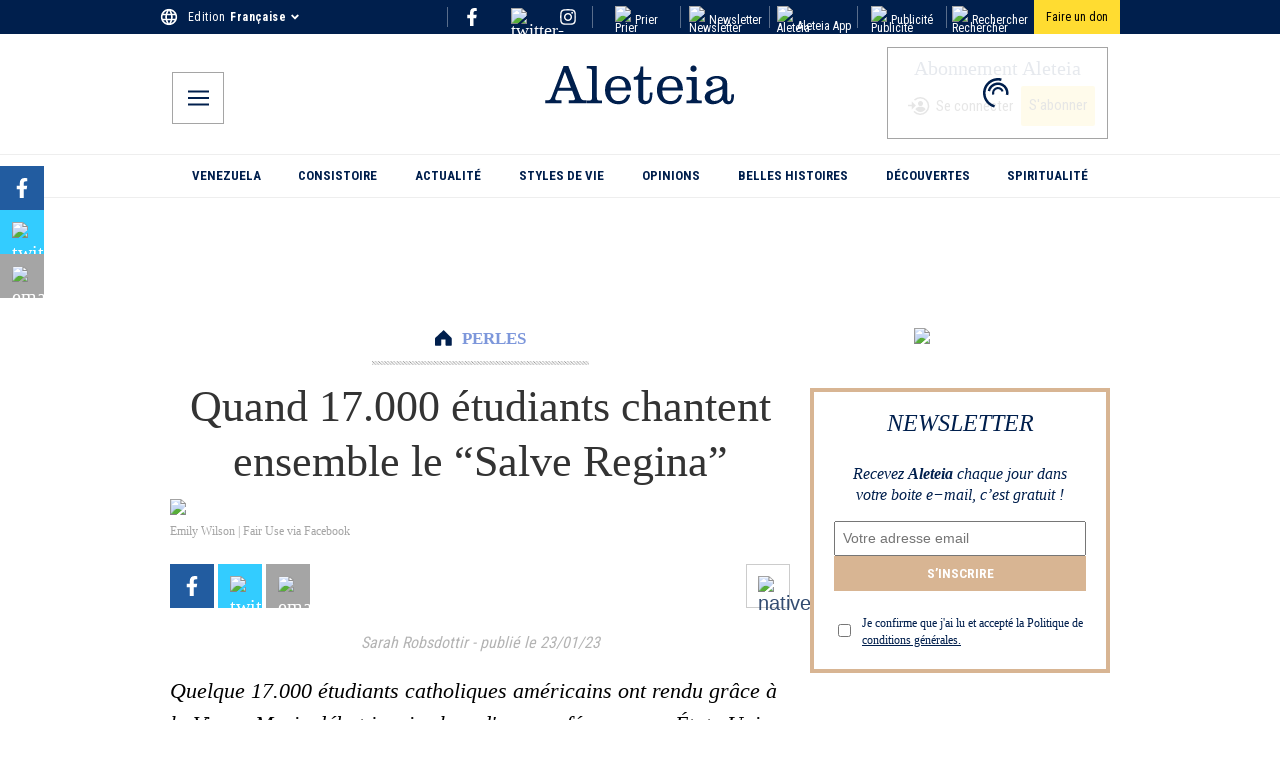

--- FILE ---
content_type: application/javascript; charset=utf-8
request_url: https://fr.aleteia.org/_next/static/chunks/5405.e39e70567284b164.js
body_size: -2
content:
"use strict";(self.webpackChunk_N_E=self.webpackChunk_N_E||[]).push([[5405],{65405:(e,s,t)=>{t.r(s),t.d(s,{default:()=>o});var a=t(95155),d=t(68321);function o(e){let{url:s=""}=e,t=null==s?void 0:s.match("(?:https?:\\/\\/)?(?:www\\.)facebook.com\\/(?:(?:[a-zA-Z]+)\\/)?(post|videos|video|photo|permalink)"),o=t?(e=>{switch(e){case"video":case"videos":return"video";default:return"post"}})(t[1]):null;return(0,a.jsxs)("div",{children:[(0,a.jsx)("div",{"data-width":"720","data-show-text":"false",className:"fb-"+o,"data-href":s}),(0,a.jsx)(d.default,{id:"fb-script",async:!0,src:"https://connect.facebook.net/en_US/sdk.js?appId=359336204141490&version=v3.2",onReady:()=>{var e;window&&(null==(e=window)?void 0:e.FB)&&(window.FB.init({version:"v8.0"}),window.FB.XFBML.parse())}})]})}}}]);